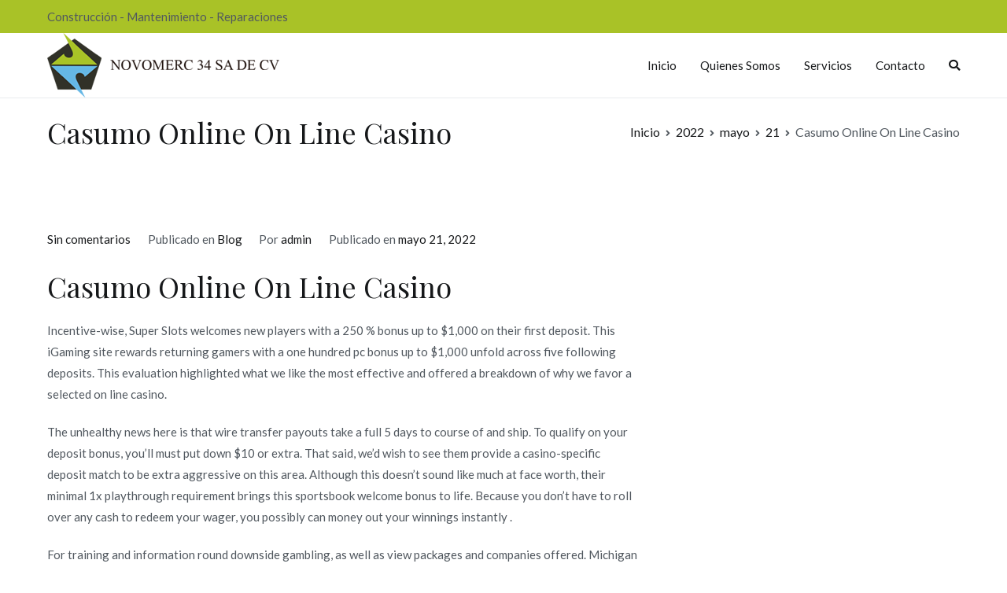

--- FILE ---
content_type: text/html; charset=UTF-8
request_url: http://novomerc34.com/2022/05/21/casumo-online-on-line-casino-16/
body_size: 67540
content:
<!doctype html>
		<html lang="es">
		
	<head>

				<meta charset="UTF-8">
		<meta name="viewport" content="width=device-width, initial-scale=1">
		<link rel="profile" href="http://gmpg.org/xfn/11">
		
		<title>Casumo Online On Line Casino &#8211; Novomerc</title>
<meta name='robots' content='max-image-preview:large' />
	<style>img:is([sizes="auto" i], [sizes^="auto," i]) { contain-intrinsic-size: 3000px 1500px }</style>
	<link rel='dns-prefetch' href='//fonts.googleapis.com' />
<link rel="alternate" type="application/rss+xml" title="Novomerc &raquo; Feed" href="http://novomerc34.com/feed/" />
<link rel="alternate" type="application/rss+xml" title="Novomerc &raquo; Feed de los comentarios" href="http://novomerc34.com/comments/feed/" />
<link rel="alternate" type="application/rss+xml" title="Novomerc &raquo; Comentario Casumo Online On Line Casino del feed" href="http://novomerc34.com/2022/05/21/casumo-online-on-line-casino-16/feed/" />
<script type="text/javascript">
/* <![CDATA[ */
window._wpemojiSettings = {"baseUrl":"https:\/\/s.w.org\/images\/core\/emoji\/16.0.1\/72x72\/","ext":".png","svgUrl":"https:\/\/s.w.org\/images\/core\/emoji\/16.0.1\/svg\/","svgExt":".svg","source":{"concatemoji":"http:\/\/novomerc34.com\/wp-includes\/js\/wp-emoji-release.min.js?ver=6.8.3"}};
/*! This file is auto-generated */
!function(s,n){var o,i,e;function c(e){try{var t={supportTests:e,timestamp:(new Date).valueOf()};sessionStorage.setItem(o,JSON.stringify(t))}catch(e){}}function p(e,t,n){e.clearRect(0,0,e.canvas.width,e.canvas.height),e.fillText(t,0,0);var t=new Uint32Array(e.getImageData(0,0,e.canvas.width,e.canvas.height).data),a=(e.clearRect(0,0,e.canvas.width,e.canvas.height),e.fillText(n,0,0),new Uint32Array(e.getImageData(0,0,e.canvas.width,e.canvas.height).data));return t.every(function(e,t){return e===a[t]})}function u(e,t){e.clearRect(0,0,e.canvas.width,e.canvas.height),e.fillText(t,0,0);for(var n=e.getImageData(16,16,1,1),a=0;a<n.data.length;a++)if(0!==n.data[a])return!1;return!0}function f(e,t,n,a){switch(t){case"flag":return n(e,"\ud83c\udff3\ufe0f\u200d\u26a7\ufe0f","\ud83c\udff3\ufe0f\u200b\u26a7\ufe0f")?!1:!n(e,"\ud83c\udde8\ud83c\uddf6","\ud83c\udde8\u200b\ud83c\uddf6")&&!n(e,"\ud83c\udff4\udb40\udc67\udb40\udc62\udb40\udc65\udb40\udc6e\udb40\udc67\udb40\udc7f","\ud83c\udff4\u200b\udb40\udc67\u200b\udb40\udc62\u200b\udb40\udc65\u200b\udb40\udc6e\u200b\udb40\udc67\u200b\udb40\udc7f");case"emoji":return!a(e,"\ud83e\udedf")}return!1}function g(e,t,n,a){var r="undefined"!=typeof WorkerGlobalScope&&self instanceof WorkerGlobalScope?new OffscreenCanvas(300,150):s.createElement("canvas"),o=r.getContext("2d",{willReadFrequently:!0}),i=(o.textBaseline="top",o.font="600 32px Arial",{});return e.forEach(function(e){i[e]=t(o,e,n,a)}),i}function t(e){var t=s.createElement("script");t.src=e,t.defer=!0,s.head.appendChild(t)}"undefined"!=typeof Promise&&(o="wpEmojiSettingsSupports",i=["flag","emoji"],n.supports={everything:!0,everythingExceptFlag:!0},e=new Promise(function(e){s.addEventListener("DOMContentLoaded",e,{once:!0})}),new Promise(function(t){var n=function(){try{var e=JSON.parse(sessionStorage.getItem(o));if("object"==typeof e&&"number"==typeof e.timestamp&&(new Date).valueOf()<e.timestamp+604800&&"object"==typeof e.supportTests)return e.supportTests}catch(e){}return null}();if(!n){if("undefined"!=typeof Worker&&"undefined"!=typeof OffscreenCanvas&&"undefined"!=typeof URL&&URL.createObjectURL&&"undefined"!=typeof Blob)try{var e="postMessage("+g.toString()+"("+[JSON.stringify(i),f.toString(),p.toString(),u.toString()].join(",")+"));",a=new Blob([e],{type:"text/javascript"}),r=new Worker(URL.createObjectURL(a),{name:"wpTestEmojiSupports"});return void(r.onmessage=function(e){c(n=e.data),r.terminate(),t(n)})}catch(e){}c(n=g(i,f,p,u))}t(n)}).then(function(e){for(var t in e)n.supports[t]=e[t],n.supports.everything=n.supports.everything&&n.supports[t],"flag"!==t&&(n.supports.everythingExceptFlag=n.supports.everythingExceptFlag&&n.supports[t]);n.supports.everythingExceptFlag=n.supports.everythingExceptFlag&&!n.supports.flag,n.DOMReady=!1,n.readyCallback=function(){n.DOMReady=!0}}).then(function(){return e}).then(function(){var e;n.supports.everything||(n.readyCallback(),(e=n.source||{}).concatemoji?t(e.concatemoji):e.wpemoji&&e.twemoji&&(t(e.twemoji),t(e.wpemoji)))}))}((window,document),window._wpemojiSettings);
/* ]]> */
</script>
<style id='wp-emoji-styles-inline-css' type='text/css'>

	img.wp-smiley, img.emoji {
		display: inline !important;
		border: none !important;
		box-shadow: none !important;
		height: 1em !important;
		width: 1em !important;
		margin: 0 0.07em !important;
		vertical-align: -0.1em !important;
		background: none !important;
		padding: 0 !important;
	}
</style>
<link rel='stylesheet' id='wp-block-library-css' href='http://novomerc34.com/wp-includes/css/dist/block-library/style.min.css?ver=6.8.3' type='text/css' media='all' />
<style id='classic-theme-styles-inline-css' type='text/css'>
/*! This file is auto-generated */
.wp-block-button__link{color:#fff;background-color:#32373c;border-radius:9999px;box-shadow:none;text-decoration:none;padding:calc(.667em + 2px) calc(1.333em + 2px);font-size:1.125em}.wp-block-file__button{background:#32373c;color:#fff;text-decoration:none}
</style>
<style id='global-styles-inline-css' type='text/css'>
:root{--wp--preset--aspect-ratio--square: 1;--wp--preset--aspect-ratio--4-3: 4/3;--wp--preset--aspect-ratio--3-4: 3/4;--wp--preset--aspect-ratio--3-2: 3/2;--wp--preset--aspect-ratio--2-3: 2/3;--wp--preset--aspect-ratio--16-9: 16/9;--wp--preset--aspect-ratio--9-16: 9/16;--wp--preset--color--black: #000000;--wp--preset--color--cyan-bluish-gray: #abb8c3;--wp--preset--color--white: #ffffff;--wp--preset--color--pale-pink: #f78da7;--wp--preset--color--vivid-red: #cf2e2e;--wp--preset--color--luminous-vivid-orange: #ff6900;--wp--preset--color--luminous-vivid-amber: #fcb900;--wp--preset--color--light-green-cyan: #7bdcb5;--wp--preset--color--vivid-green-cyan: #00d084;--wp--preset--color--pale-cyan-blue: #8ed1fc;--wp--preset--color--vivid-cyan-blue: #0693e3;--wp--preset--color--vivid-purple: #9b51e0;--wp--preset--gradient--vivid-cyan-blue-to-vivid-purple: linear-gradient(135deg,rgba(6,147,227,1) 0%,rgb(155,81,224) 100%);--wp--preset--gradient--light-green-cyan-to-vivid-green-cyan: linear-gradient(135deg,rgb(122,220,180) 0%,rgb(0,208,130) 100%);--wp--preset--gradient--luminous-vivid-amber-to-luminous-vivid-orange: linear-gradient(135deg,rgba(252,185,0,1) 0%,rgba(255,105,0,1) 100%);--wp--preset--gradient--luminous-vivid-orange-to-vivid-red: linear-gradient(135deg,rgba(255,105,0,1) 0%,rgb(207,46,46) 100%);--wp--preset--gradient--very-light-gray-to-cyan-bluish-gray: linear-gradient(135deg,rgb(238,238,238) 0%,rgb(169,184,195) 100%);--wp--preset--gradient--cool-to-warm-spectrum: linear-gradient(135deg,rgb(74,234,220) 0%,rgb(151,120,209) 20%,rgb(207,42,186) 40%,rgb(238,44,130) 60%,rgb(251,105,98) 80%,rgb(254,248,76) 100%);--wp--preset--gradient--blush-light-purple: linear-gradient(135deg,rgb(255,206,236) 0%,rgb(152,150,240) 100%);--wp--preset--gradient--blush-bordeaux: linear-gradient(135deg,rgb(254,205,165) 0%,rgb(254,45,45) 50%,rgb(107,0,62) 100%);--wp--preset--gradient--luminous-dusk: linear-gradient(135deg,rgb(255,203,112) 0%,rgb(199,81,192) 50%,rgb(65,88,208) 100%);--wp--preset--gradient--pale-ocean: linear-gradient(135deg,rgb(255,245,203) 0%,rgb(182,227,212) 50%,rgb(51,167,181) 100%);--wp--preset--gradient--electric-grass: linear-gradient(135deg,rgb(202,248,128) 0%,rgb(113,206,126) 100%);--wp--preset--gradient--midnight: linear-gradient(135deg,rgb(2,3,129) 0%,rgb(40,116,252) 100%);--wp--preset--font-size--small: 13px;--wp--preset--font-size--medium: 20px;--wp--preset--font-size--large: 36px;--wp--preset--font-size--x-large: 42px;--wp--preset--spacing--20: 0.44rem;--wp--preset--spacing--30: 0.67rem;--wp--preset--spacing--40: 1rem;--wp--preset--spacing--50: 1.5rem;--wp--preset--spacing--60: 2.25rem;--wp--preset--spacing--70: 3.38rem;--wp--preset--spacing--80: 5.06rem;--wp--preset--shadow--natural: 6px 6px 9px rgba(0, 0, 0, 0.2);--wp--preset--shadow--deep: 12px 12px 50px rgba(0, 0, 0, 0.4);--wp--preset--shadow--sharp: 6px 6px 0px rgba(0, 0, 0, 0.2);--wp--preset--shadow--outlined: 6px 6px 0px -3px rgba(255, 255, 255, 1), 6px 6px rgba(0, 0, 0, 1);--wp--preset--shadow--crisp: 6px 6px 0px rgba(0, 0, 0, 1);}:where(.is-layout-flex){gap: 0.5em;}:where(.is-layout-grid){gap: 0.5em;}body .is-layout-flex{display: flex;}.is-layout-flex{flex-wrap: wrap;align-items: center;}.is-layout-flex > :is(*, div){margin: 0;}body .is-layout-grid{display: grid;}.is-layout-grid > :is(*, div){margin: 0;}:where(.wp-block-columns.is-layout-flex){gap: 2em;}:where(.wp-block-columns.is-layout-grid){gap: 2em;}:where(.wp-block-post-template.is-layout-flex){gap: 1.25em;}:where(.wp-block-post-template.is-layout-grid){gap: 1.25em;}.has-black-color{color: var(--wp--preset--color--black) !important;}.has-cyan-bluish-gray-color{color: var(--wp--preset--color--cyan-bluish-gray) !important;}.has-white-color{color: var(--wp--preset--color--white) !important;}.has-pale-pink-color{color: var(--wp--preset--color--pale-pink) !important;}.has-vivid-red-color{color: var(--wp--preset--color--vivid-red) !important;}.has-luminous-vivid-orange-color{color: var(--wp--preset--color--luminous-vivid-orange) !important;}.has-luminous-vivid-amber-color{color: var(--wp--preset--color--luminous-vivid-amber) !important;}.has-light-green-cyan-color{color: var(--wp--preset--color--light-green-cyan) !important;}.has-vivid-green-cyan-color{color: var(--wp--preset--color--vivid-green-cyan) !important;}.has-pale-cyan-blue-color{color: var(--wp--preset--color--pale-cyan-blue) !important;}.has-vivid-cyan-blue-color{color: var(--wp--preset--color--vivid-cyan-blue) !important;}.has-vivid-purple-color{color: var(--wp--preset--color--vivid-purple) !important;}.has-black-background-color{background-color: var(--wp--preset--color--black) !important;}.has-cyan-bluish-gray-background-color{background-color: var(--wp--preset--color--cyan-bluish-gray) !important;}.has-white-background-color{background-color: var(--wp--preset--color--white) !important;}.has-pale-pink-background-color{background-color: var(--wp--preset--color--pale-pink) !important;}.has-vivid-red-background-color{background-color: var(--wp--preset--color--vivid-red) !important;}.has-luminous-vivid-orange-background-color{background-color: var(--wp--preset--color--luminous-vivid-orange) !important;}.has-luminous-vivid-amber-background-color{background-color: var(--wp--preset--color--luminous-vivid-amber) !important;}.has-light-green-cyan-background-color{background-color: var(--wp--preset--color--light-green-cyan) !important;}.has-vivid-green-cyan-background-color{background-color: var(--wp--preset--color--vivid-green-cyan) !important;}.has-pale-cyan-blue-background-color{background-color: var(--wp--preset--color--pale-cyan-blue) !important;}.has-vivid-cyan-blue-background-color{background-color: var(--wp--preset--color--vivid-cyan-blue) !important;}.has-vivid-purple-background-color{background-color: var(--wp--preset--color--vivid-purple) !important;}.has-black-border-color{border-color: var(--wp--preset--color--black) !important;}.has-cyan-bluish-gray-border-color{border-color: var(--wp--preset--color--cyan-bluish-gray) !important;}.has-white-border-color{border-color: var(--wp--preset--color--white) !important;}.has-pale-pink-border-color{border-color: var(--wp--preset--color--pale-pink) !important;}.has-vivid-red-border-color{border-color: var(--wp--preset--color--vivid-red) !important;}.has-luminous-vivid-orange-border-color{border-color: var(--wp--preset--color--luminous-vivid-orange) !important;}.has-luminous-vivid-amber-border-color{border-color: var(--wp--preset--color--luminous-vivid-amber) !important;}.has-light-green-cyan-border-color{border-color: var(--wp--preset--color--light-green-cyan) !important;}.has-vivid-green-cyan-border-color{border-color: var(--wp--preset--color--vivid-green-cyan) !important;}.has-pale-cyan-blue-border-color{border-color: var(--wp--preset--color--pale-cyan-blue) !important;}.has-vivid-cyan-blue-border-color{border-color: var(--wp--preset--color--vivid-cyan-blue) !important;}.has-vivid-purple-border-color{border-color: var(--wp--preset--color--vivid-purple) !important;}.has-vivid-cyan-blue-to-vivid-purple-gradient-background{background: var(--wp--preset--gradient--vivid-cyan-blue-to-vivid-purple) !important;}.has-light-green-cyan-to-vivid-green-cyan-gradient-background{background: var(--wp--preset--gradient--light-green-cyan-to-vivid-green-cyan) !important;}.has-luminous-vivid-amber-to-luminous-vivid-orange-gradient-background{background: var(--wp--preset--gradient--luminous-vivid-amber-to-luminous-vivid-orange) !important;}.has-luminous-vivid-orange-to-vivid-red-gradient-background{background: var(--wp--preset--gradient--luminous-vivid-orange-to-vivid-red) !important;}.has-very-light-gray-to-cyan-bluish-gray-gradient-background{background: var(--wp--preset--gradient--very-light-gray-to-cyan-bluish-gray) !important;}.has-cool-to-warm-spectrum-gradient-background{background: var(--wp--preset--gradient--cool-to-warm-spectrum) !important;}.has-blush-light-purple-gradient-background{background: var(--wp--preset--gradient--blush-light-purple) !important;}.has-blush-bordeaux-gradient-background{background: var(--wp--preset--gradient--blush-bordeaux) !important;}.has-luminous-dusk-gradient-background{background: var(--wp--preset--gradient--luminous-dusk) !important;}.has-pale-ocean-gradient-background{background: var(--wp--preset--gradient--pale-ocean) !important;}.has-electric-grass-gradient-background{background: var(--wp--preset--gradient--electric-grass) !important;}.has-midnight-gradient-background{background: var(--wp--preset--gradient--midnight) !important;}.has-small-font-size{font-size: var(--wp--preset--font-size--small) !important;}.has-medium-font-size{font-size: var(--wp--preset--font-size--medium) !important;}.has-large-font-size{font-size: var(--wp--preset--font-size--large) !important;}.has-x-large-font-size{font-size: var(--wp--preset--font-size--x-large) !important;}
:where(.wp-block-post-template.is-layout-flex){gap: 1.25em;}:where(.wp-block-post-template.is-layout-grid){gap: 1.25em;}
:where(.wp-block-columns.is-layout-flex){gap: 2em;}:where(.wp-block-columns.is-layout-grid){gap: 2em;}
:root :where(.wp-block-pullquote){font-size: 1.5em;line-height: 1.6;}
</style>
<link rel='stylesheet' id='contact-form-7-css' href='http://novomerc34.com/wp-content/plugins/contact-form-7/includes/css/styles.css?ver=5.2.2' type='text/css' media='all' />
<link rel='stylesheet' id='font-awesome-css' href='http://novomerc34.com/wp-content/plugins/elementor/assets/lib/font-awesome/css/font-awesome.min.css?ver=4.7.0' type='text/css' media='all' />
<link rel='stylesheet' id='zakra-style-css' href='http://novomerc34.com/wp-content/themes/zakra/style.css?ver=6.8.3' type='text/css' media='all' />
<style id='zakra-style-inline-css' type='text/css'>
.tg-site-header .tg-site-header-top{background-color: #a9c227;background-image: ;background-repeat: repeat;background-position: center center;background-size: contain;background-attachment: scroll;}
a:hover, a:focus,  .tg-primary-menu > div ul li:hover > a,  .tg-primary-menu > div ul li.current_page_item > a, .tg-primary-menu > div ul li.current-menu-item > a,  .tg-mobile-navigation > div ul li.current_page_item > a, .tg-mobile-navigation > div ul li.current-menu-item > a,  .entry-content a,  .tg-meta-style-two .entry-meta span, .tg-meta-style-two .entry-meta a{color: #65b7e5;}.tg-primary-menu.tg-primary-menu--style-underline > div > ul > li.current_page_item > a::before, .tg-primary-menu.tg-primary-menu--style-underline > div > ul > li.current-menu-item > a::before, .tg-primary-menu.tg-primary-menu--style-left-border > div > ul > li.current_page_item > a::before, .tg-primary-menu.tg-primary-menu--style-left-border > div > ul > li.current-menu-item > a::before, .tg-primary-menu.tg-primary-menu--style-right-border > div > ul > li.current_page_item > a::before, .tg-primary-menu.tg-primary-menu--style-right-border > div > ul > li.current-menu-item > a::before, .tg-scroll-to-top:hover, button, input[type="button"], input[type="reset"], input[type="submit"], .tg-primary-menu > div ul li.tg-header-button-wrap a{background-color: #65b7e5;}
button, input[type="button"], input[type="reset"], input[type="submit"]{background-color: #65b7e5;}
.entry-content a{color: #65b7e5;}
body{font-family: Lato;font-size: 15px;line-height: 1.8;font-weight: 400;font-style: normal;}.tg-page-header .tg-page-header__title, .tg-page-content__title{font-family: Playfair Display;line-height: 1.3;font-weight: 400;font-style: normal;}h1{font-family: Playfair Display;font-size: 2.5rem;line-height: 1.3;font-weight: 400;font-style: normal;}h2{font-family: Playfair Display;font-size: 2.25rem;line-height: 1.3;font-weight: 400;font-style: normal;}h3{font-family: Playfair Display;font-size: 2.25rem;line-height: 1.3;font-weight: 400;font-style: normal;}h4{font-family: Playfair Display;font-size: 1.75rem;line-height: 1.3;font-weight: 400;font-style: normal;}
</style>
<link rel='stylesheet' id='zakra-googlefonts-css' href='//fonts.googleapis.com/css?family=Lato%3A400%7CPlayfair+Display%3A400%7CPlayfair+Display%3A400%7CPlayfair+Display%3A400%7CPlayfair+Display%3A400%7CPlayfair+Display%3A400&#038;ver=6.8.3' type='text/css' media='all' />
<script type="text/javascript" src="http://novomerc34.com/wp-includes/js/jquery/jquery.min.js?ver=3.7.1" id="jquery-core-js"></script>
<script type="text/javascript" src="http://novomerc34.com/wp-includes/js/jquery/jquery-migrate.min.js?ver=3.4.1" id="jquery-migrate-js"></script>
<link rel="https://api.w.org/" href="http://novomerc34.com/wp-json/" /><link rel="alternate" title="JSON" type="application/json" href="http://novomerc34.com/wp-json/wp/v2/posts/11723" /><link rel="EditURI" type="application/rsd+xml" title="RSD" href="http://novomerc34.com/xmlrpc.php?rsd" />
<meta name="generator" content="WordPress 6.8.3" />
<link rel="canonical" href="http://novomerc34.com/2022/05/21/casumo-online-on-line-casino-16/" />
<link rel='shortlink' href='http://novomerc34.com/?p=11723' />
<link rel="alternate" title="oEmbed (JSON)" type="application/json+oembed" href="http://novomerc34.com/wp-json/oembed/1.0/embed?url=http%3A%2F%2Fnovomerc34.com%2F2022%2F05%2F21%2Fcasumo-online-on-line-casino-16%2F" />
<link rel="alternate" title="oEmbed (XML)" type="text/xml+oembed" href="http://novomerc34.com/wp-json/oembed/1.0/embed?url=http%3A%2F%2Fnovomerc34.com%2F2022%2F05%2F21%2Fcasumo-online-on-line-casino-16%2F&#038;format=xml" />
<link rel="pingback" href="http://novomerc34.com/xmlrpc.php"><style type="text/css">.recentcomments a{display:inline !important;padding:0 !important;margin:0 !important;}</style>		<style type="text/css">
						.site-title,
			.site-description {
				position: absolute;
				clip: rect(1px, 1px, 1px, 1px);
			}

					</style>
		<link rel="icon" href="http://novomerc34.com/wp-content/uploads/2019/10/cropped-site-icon-32x32.png" sizes="32x32" />
<link rel="icon" href="http://novomerc34.com/wp-content/uploads/2019/10/cropped-site-icon-192x192.png" sizes="192x192" />
<link rel="apple-touch-icon" href="http://novomerc34.com/wp-content/uploads/2019/10/cropped-site-icon-180x180.png" />
<meta name="msapplication-TileImage" content="http://novomerc34.com/wp-content/uploads/2019/10/cropped-site-icon-270x270.png" />
		<style type="text/css" id="wp-custom-css">
			.tg-site-header-bottom {
    padding-top: 0;
    padding-bottom: 0;
}		</style>
		
	</head>

<body class="wp-singular post-template-default single single-post postid-11723 single-format-standard wp-custom-logo wp-theme-zakra tg-site-layout--right tg-container--wide has-page-header has-breadcrumbs elementor-default">


<div id="page" class="site tg-site">
				<a class="skip-link screen-reader-text" href="#content">Ir al contenido</a>
		

	<header id="masthead" class="site-header tg-site-header tg-site-header--left">

		
		<div class="tg-site-header-top">
			<div class="tg-header-container tg-container tg-container--flex tg-container--flex-center">
				<div class="tg-header-top-left-content">

					<p>Construcción - Mantenimiento - Reparaciones</p>
				</div>
				<!-- /.tg-header-top-left-content -->
				<div class="tg-header-top-right-content">

					
				</div>
				<!-- /.tg-header-top-right-content -->
			</div>
			<!-- /.tg-container -->
		</div>
		<!-- /.tg-site-header-top -->

		

	<div class="tg-site-header-bottom">
	<div class="tg-header-container tg-container tg-container--flex tg-container--flex-center tg-container--flex-space-between">

		
		<div class="site-branding">
			<a href="http://novomerc34.com/" class="custom-logo-link" rel="home"><img width="295" height="82" src="http://novomerc34.com/wp-content/uploads/2019/10/log.png" class="custom-logo" alt="Novomerc" decoding="async" /></a>			<div class="site-info-wrap">
									<p class="site-title">
						<a href="http://novomerc34.com/" rel="home">Novomerc</a>
					</p>
								</div>

		</div><!-- .site-branding -->
				<nav id="site-navigation" class="main-navigation tg-primary-menu tg-primary-menu--style-none">
				<div class="menu"><ul id="primary-menu" class="menu-primary"><li id="menu-item-35" class="menu-item menu-item-type-post_type menu-item-object-page menu-item-home menu-item-35"><a href="http://novomerc34.com/">Inicio</a></li>
<li id="menu-item-44" class="menu-item menu-item-type-post_type menu-item-object-page menu-item-44"><a href="http://novomerc34.com/quienes-somos/">Quienes Somos</a></li>
<li id="menu-item-43" class="menu-item menu-item-type-post_type menu-item-object-page menu-item-43"><a href="http://novomerc34.com/servicios/">Servicios</a></li>
<li id="menu-item-36" class="menu-item menu-item-type-post_type menu-item-object-page menu-item-36"><a href="http://novomerc34.com/contacto/">Contacto</a></li>
<li class="menu-item tg-menu-item tg-menu-item-search"><a><i class="tg-icon tg-icon-search"></i></a><form role="search" method="get" class="search-form" action="http://novomerc34.com/">
				<label>
					<span class="screen-reader-text">Buscar:</span>
					<input type="search" class="search-field" placeholder="Buscar &hellip;" value="" name="s" />
				</label>
				<input type="submit" class="search-submit" value="Buscar" />
			</form></li><!-- /.tg-header-search --></ul></div>		</nav><!-- #site-navigation -->
				<nav id="header-action" class="tg-header-action">
			<ul class="tg-header-action-list">

				<li class="tg-header-action__item tg-mobile-toggle" >
										<i class="tg-icon tg-icon-bars"></i>
				</li>
				<!-- /.tg-mobile-toggle -->
			</ul>
			<!-- /.zakra-header-action-list -->
		</nav><!-- #header-action -->
				
	</div>
	<!-- /.tg-container -->
	</div>
	<!-- /.tg-site-header-bottom -->
		
	</header><!-- #masthead -->
		
	<main id="main" class="site-main">
		
		<header class="tg-page-header tg-page-header--left">
			<div class="tg-container tg-container--flex tg-container--flex-center tg-container--flex-space-between">
				<h1 class="tg-page-header__title">Casumo Online On Line Casino</h1>
				<nav role="navigation" aria-label="Migas de pan" class="breadcrumb-trail breadcrumbs" itemprop="breadcrumb"><ul class="trail-items" itemscope itemtype="http://schema.org/BreadcrumbList"><meta name="numberOfItems" content="5" /><meta name="itemListOrder" content="Ascending" /><li itemprop="itemListElement" itemscope itemtype="http://schema.org/ListItem" class="trail-item"><a href="http://novomerc34.com/" rel="home" itemprop="item"><span itemprop="name">Inicio</span></a><meta itemprop="position" content="1" /></li><li itemprop="itemListElement" itemscope itemtype="http://schema.org/ListItem" class="trail-item"><a href="http://novomerc34.com/2022/" itemprop="item"><span itemprop="name">2022</span></a><meta itemprop="position" content="2" /></li><li itemprop="itemListElement" itemscope itemtype="http://schema.org/ListItem" class="trail-item"><a href="http://novomerc34.com/2022/05/" itemprop="item"><span itemprop="name">mayo</span></a><meta itemprop="position" content="3" /></li><li itemprop="itemListElement" itemscope itemtype="http://schema.org/ListItem" class="trail-item"><a href="http://novomerc34.com/2022/05/21/" itemprop="item"><span itemprop="name">21</span></a><meta itemprop="position" content="4" /></li><li class="trail-item trail-end"><span>Casumo Online On Line Casino</span></li></ul></nav>			</div>
		</header>
		<!-- /.page-header -->
				<div id="content" class="site-content">
			<div class="tg-container tg-container--flex tg-container--flex-space-between">
		
	<div id="primary" class="content-area">
		
		
<article id="post-11723" class="tg-meta-style-one post-11723 post type-post status-publish format-standard hentry category-blog zakra-single-article zakra-article-post">
	
				<header class="entry-header">
				
			</header><!-- .entry-header -->

					<div class="entry-meta">
				<span class="comments-link"><a href="http://novomerc34.com/2022/05/21/casumo-online-on-line-casino-16/#respond">Sin comentarios<span class="screen-reader-text"> en Casumo Online On Line Casino</span></a></span><span class="cat-links">Publicado en <a href="http://novomerc34.com/category/blog/" rel="category tag">Blog</a></span><span class="byline"> Por <span class="author vcard"><a class="url fn n" href="http://novomerc34.com/author/admin/">admin</a></span></span><span class="posted-on">Publicado en <a href="http://novomerc34.com/2022/05/21/casumo-online-on-line-casino-16/" rel="bookmark"><time class="entry-date published" datetime="2022-05-21T20:43:02+00:00">mayo 21, 2022</time><time class="updated" datetime="2022-05-27T06:07:52+00:00">mayo 27, 2022</time></a></span>			</div><!-- .entry-meta -->

					<div class="entry-content">
				<h1>Casumo Online On Line Casino</h1>
<p>Incentive-wise, Super Slots welcomes new players with a 250 % bonus up to $1,000 on their first deposit. This iGaming site rewards returning gamers with a one hundred pc bonus up to $1,000 unfold across five following deposits. This evaluation highlighted what we like the most effective and offered a breakdown of why we favor a selected on line casino.</p>
<p>The unhealthy news here is that wire transfer payouts take a full 5 days to course of and ship. To qualify on your deposit bonus, you’ll must put down $10 or extra. That said, we’d wish to see them provide a casino-specific deposit match to be extra aggressive on this area. Although this doesn’t sound like much at face worth, their minimal 1x playthrough requirement brings this sportsbook welcome bonus to life. Because you don’t have to roll over any cash to redeem your wager, you possibly can money out your winnings instantly .</p>
<p>For training and information round downside gambling, as well as view packages and companies offered. Michigan strives to ensure that playing is a source of entertainment for its users. Play in opposition to the machine by choosing five playing cards, on the lookout for a big return.</p>
<p>Most casinos additionally provide free spins and no deposit bonuses the extra you play with them. This relies upon what the particular participant is on the lookout for, if there are specific casino video games they’re in search of, or forms of bonuses. However, a good place to start is our record of prime online casinos we advocate. We’re confident that gamers will discover top-of-the-line online casinos within the USA with Casino US. So check out our beneficial casinos till you discover one you’re pleased with. We gave a higher rating to online casinos that offer the widest range of banking options for gamers to utilize.</p>
<p>I just lately just received a card &#038; I need to begin betting on sports activities just for myself. I currently wager under my mother and father name and card info, however I want to start doing it under my info. Sign up NOW for the weekly Online Casino City Times newsletter and get plugged in.</p>
<p>What Slots.LV lacks in live choices it makes up for with its generous welcome bonus. New clients can take pleasure in a $5,000 welcome bonus unfold out over the first 9 deposits – or as a lot as $7,500 if depositing with crypto. GLI present testing, certification and skilled companies to the global gaming business. ITech Labs is a testing and certification lab for Online Gaming techniques, focusing on compliance, software program quality, reporting and delivery. Having testing completed by iTech Labs ensures that video games and gaming techniques comply with all relevant standards, and that they are honest, reliable and resilient.</p>
<p>One of the safest payment methods on the market, PayPal has built a robust status. While most gamers haven&#8217;t any points controlling their online playing in America, there are sadly some gamers who turn out to be addicted. If you, or a loved one, undergo from a playing habit, we highly suggest you have a look at the hyperlinks below. These organizations will have the power to assist American gamers who suffer from a gambling downside. Also, we suggest you look within your state, as many American states run their very own gambling assist groups as well.</p>
<p>The quite a few safe deposit methods at top-rated online casinos make it simple to play with actual money. Gamblers can use popular choices like credit cards, checks, reward playing cards, and cryptocurrencies to fund their accounts. Cashback or Insurance bonuses are provided as a share of all losses in the player’s previous gaming activity. Typically, only deposits that weren&#8217;t matched with bonuses rely in direction of this bonus. You can additionally find web sites that provide on line casino cashback funds primarily based on your losses encountered while enjoying with a number of online casinos.</p>
<p>Players who enroll with BetMGM Casino won’t discover themselves tired of their options. On their official web site, you’ll find 22 sports activities betting markets to enjoy. Unfortunately, they don’t host any greyhound betting strains but.</p>
<p>It pays to learn all about video poker strategy and to learn how to apply it to different poker variations. Grande Vegas has a nice selection of each blackjack and poker so you can easily move from recreation to sport or keep put if that’s your desire. Bonus looking is a kind of benefit gambling where turning a revenue from casino, sportsbook and poker room bonus conditions is mathematically potential.</p>
<p>This makes Online Casino Real Money No Deposit bonuses one of the most sought after promotional casino presents round. If you’re a excessive curler, El Royale casino will offer you nice bonuses. New players could reap the benefits of a 240 p.c welcome bonus + forty Free Spins on their initial deposit. Free spins and new recreation bonuses are additionally available on the casino, fostering gameplay on newly-released titles. That’s why we’re taking you thru the complete process step-by-step .</p>
<p>Persons who have been trespassed or banned by the Seminole Tribe of Florida or those who have opted into the self-exclusion program usually are not eligible. If you or somebody you realize has a gambling downside, please name 1.888.ADMIT.IT. Your Seminole Wild Card is now your virtual Wallet, a handy various to using cash at a slot machine.</p>
<p>The questions are a number of alternative, so that you don’t must enter any additional information. From the MoheganSunCasino.com website or within the iOS or Android App, click Join Now. You’ll then be requested to supply your e mail tackle, pick a username, and choose a password. Must be a minimum of 21 years old to play Slots, Table Games or to receive Seminole Wild Card advantages.</p>
<p>Specifically, the stay supplier blackjack is extremely partaking and intently simulates a real-life casino experience. Legitimate sites haveno reason to deceive actual money gamers sincethe home edge offers a hefty revenue for the operators. Make certain to gamble at our really helpful sites for gameplay you&#8217;ll find a way to belief. No, you cannot usually play no deposit games and win real cash.</p>
<p>We might obtain fee from the sites talked about in this guide. Details relating to bonuses, games, and fees might change relying on the on line casino. These casinos were tested using a rigorous benchmark, including banking, welcome offers, sport range, and smartphone compatibility. In addition, a 280 % slots bonus is on the market to all new players on their preliminary deposit. This on-line casino accepts cryptocurrencies, bank transfers, and credit/debit cards for deposits. That said, payouts Bitcoin withdrawals take less than 24 hours to course of, quicker than other common alternatives.</p>
<p>If you do not see “Bet” and “Lines” buttons on a slot game, you presumably can entry them through a specific games’ Settings by clicking on the suitable icon. Your favourite casino games out there online and in your cell device – anytime, anyplace. We present a number of on-line casino-style games primarily based on Roulette, Blackjack, Video Poker, Table Games and Big Jackpot slots. Remember, the probabilities of you finding every little thing you want in a single place aren’t assured, and whereas some casinos may be better for poker or table games, others could additionally be better for slots. Five reel slots additionally supply rather more alternatives for bonuses, and lots of the greatest online on line casino bonuses can be discovered on five-reel slots.</p>
<p>In some situations, you will be able to make a cost, however do you have got to win, you might have to consider how you&#8217;ll get your hands on that money. Latest news reviews from around the web that pertain to online playing and casinos. Situated in the vase Prescott Center, Bucky’s Casino is operated by the Yavapai Prescott Indian Tribe.</p>
<p>They also present reside vendor games and a great selection of tournaments. Once you’ve successfully made your first deposit, you possibly can spin by way of BetMGM’s 740+ on-line slots and wager across 22 sports activities betting categories without a hitch. When you make your first deposit with any PA online casino sites we’ve reviewed, you’ll qualify for a generous deposit bonus that pads your on line casino pockets. The Expanded Gaming Act made online gambling authorized within the state of Pennsylvania. Although they were a bit late to the party, every day fantasy sports activities and different retail casinos that possessed a full on-line sportsbook went live in 2019. Caesars allows gamers to make the most of eleven safe deposit and withdrawal strategies.</p>
<p>The solely necessities are to have an account and make an preliminary deposit of at least $10. The street to legalize playing in New York has taken many twists and turns. There have been legislative actions to approve sure kinds of playing, similar to sports activities betting, that have been met with resistance from the governor’s office.</p>
<p>Any playing license is legit so lengthy as it&#8217;s from an actual playing licensing jurisdiction. You can lookup a full list of these jurisdictions around the world on-line. Cotai StripBiggest casinos in the world + newest casinos in Macau; Cotai Strip threatens mainland Macau for prime gambling vacation spot. MacauHigh rollers, luxury casinos and motels plus a wealthy heritage make Macau one of the world&#8217;s premiere gaming destinations.</p>
<p>Sure, some great sites have been in the industry for nearly 20 years. However, if you&#8217;d like a recent experience, take a look at the most recent online on line casino with actual money video games that we advocate below. Choose your preferences in the device beneath andautomatically match the perfect real money on-line casinosfor you. Online gamblers have a number of choices in phrases of playing on line casino video games for actual cash.</p>
<p>The remaining stability and winnings are then cashed out, with casinos ranking having fast cashouts and offering a fast switch of funds to players. You can presently play slots or table games free of charge at online casinos based mostly in other states. However, the Arizona on-line on line casino record remains to be decidedly light. Casino gaming has been legal for the rationale that Nineteen Eighties and the primary tribal casinos appeared a quantity of years later. However, lawmakers have seen fit to solely legalize Arizona sports activities betting sites.</p>
<p>This has made playing of on-line cards video games like rummy, poker, etc. legally risky. Online casinos, also called digital casinos or Internet casinos, are online versions of traditional («brick and mortar») casinos. Online casinos enable gamblers to play and wager on on line casino games through the Internet.</p>
<p>That consists of multiple blackjack choices, baccarat, roulette, on line casino maintain ‘em and 3-card stud. Live dealer blackjack, roulette and baccarat are additionally out there, as are multiple video poker options. All casinos are tribal, which means they&#8217;re owned and operated by a longtime Arizona Native American tribe.</p>
<p>This is identified as Table Wars, and it provides you the possibility to win a slice of the $10,000 prize pool. Indeed, it’s usually seen as the go-to web site for crypto gambling, and we now have no qualms at all the place its status is concerned. It’s at all times treated its prospects tremendous nicely and withdrawals are processed immediately. Once you become a daily, you’ll see that Ignition has a VIP program – however you’ll additionally see that it isn’t the finest possible around. We suppose this could be as a result of Ignition doesn’t need to entice pros who reap the benefits of climbing the VIP ladder so as to entry more perks.</p>
<p>As if their bonus cap wasn’t high sufficient, this sports-specific promotion comes hooked up to a 1x playthrough. So long as you wager your unique deposit amount once, you’re free to cash out in your winnings instantly. Additionally, all of their 854 slots and 50+ table video games work flawlessly via their app, even on older smartphones. BetRivers allows players to make their wagers and withdraw their winnings through 7 secure payment methods.</p>
<p>It is considered one of the largest deposit matches within the on-line casino and sportsbook industry. It seemed a foregone conclusion that after sports activities betting was accredited, on-line sportsbooks would follow instantly. Most thought New York could be motivated by the experience of neighboring New Jersey with on-line sportsbooks, plus the ultimate factor, revenue. If you wish to withdraw money out of your on-line casino account, you won&#8217;t obtain your earnings instantly, so anticipate a waiting interval. This is to ensure a safe and legal course of between you and the operator.</p>
<p>This Online Casino web site is hosted in Nevada and is a free-to-play website with no real money online gaming supported. With the chance to win prizes in exciting on-line casino-style video games, more and more prospects are choosing Chumba Casino every day. Most in style on-line casinos have playthrough necessities starting from 25x-50x. To avoid this, search for on-line gambling websites that settle for payments like Stellar, Ripple, Litecoin, and Doge, as these all have transaction charges of under $1.</p>
<p>There are some players who prefer desk games above all others. Grande Vegas desk video games are nice at recreating the ambiance at a stay casino as you play at residence you&#8217;re totally immersed within the video games. A progressive sport is a sport that&#8217;s networked with all the casinos utilizing the same software program supplier.</p>
<p>This is a vital statistic that lets players know the way much money on-line casinos pay out. This depends on whether you play free games, or are gambling online for money utilizing the Internet. The US casinos on-line have an age limit restriction of 18 whenever you gamble on-line for cash. Some USA casinos may even ask for a type of identification to verify your age. Players over 18 can play at any of the top American online casinos, enjoying video games like Blackjack. The finest method for gamblers to verify the net casino USA sites are properly licensed is to choose considered one of our recommended gambling sites.</p>
<p>We&#8217;ll know who has skilled customer support agents, and which real cash online on line casino AZ websites are respecting their players. In addition to the signup bonus, online on line casino platforms typically provide numerous promotions to players. For instance, some casinos will provide you with free credits for enjoying certain video games, or even have a synergized promo between a on line casino platform and sportsbook.</p>
<p>Here you will find the top 10 on-line casinos for actual cash video games. You could be enjoying on-line slots, on-line blackjack and roulette at your stage of stakes in minutes with our straightforward to use casino finder tool. Thousands of players trust these real cash on-line casino websites to supply a safe, pleasant gaming expertise on-line. There are also progressive jackpot online and cellular on line casino slots, the place one fortunate spin can land a jackpot win of millions. You could be certain all the shortlisted casinos right here all supply a full and diverse video games lobby.</p>
<p>While you can flick thru the list of our really helpful online Casinos to find the best cell Casinos, you can also take a glance at two attention-grabbing articles. This does not occur as a end result of the gambling trade loves bureaucracy (no one does!) but because you have to be protected from rogue online Casinos. Every game you discover at any of 2022 best online Casinos allow you to adjust your wager to be positive to play solely what you&#8217;ll be able to afford. Free games are great also to strive completely different playing strategies and to learn how to improve your odds to win at gambling. You sign up for an account at an online Casino that promises you a 100 percent bonus as a lot as $500 on your deposited funds and you make a deposit of $50 right away.</p>
<p>Play the slot sport Triple Juicy Drops at Super Slots to rise up to 50 free spins. These introductory provides get you a large match share when you join and deposit. Play free slots on-line and play the same Vegas slots you see from our Casinos.</p>
<p>Tribal casinos generate over $32 billion yearly, while business casinos generate over $50 billion. There are over 460 commercial casinos, and it’s estimated there are over 500 tribal casinos. Below are some of our favorite land-based places in the United States of America. Our team will make sure they hold legitimate licenses relevant to United States Gambling legal guidelines. We will be certain that all American Internet casinos are regulated and tested regularly.</p>
<p>We’ll start you out with a Welcome Bonus of as much as $300 – including a $50 no deposit bonus &#8211; however that’s solely the beginning. Before you hit the slots and tables, youâll want to offer a quantity of pieces of private info. This includes your full authorized name, handle, date of delivery, phone quantity, and the final 4 digits of your social safety number. Then, learn the Terms of Use and Privacy Policy, verify the packing containers to verify a few things, and hit the Confirm Identity button. Simply hyperlink your Momentum account and begin earning Momentum Dollars for your play.</p>
<p>Amazingly enough, it is attainable to play some of your favourite table video games with an precise supplier on an actual sport desk. You can interact with the dealer through an internet chat feature, and even tip them similar to you do at the casino. In order to offer customers with the games they need, associate with totally different casino game builders.</p>
<p>It would appear logical that land-based operators may have little hassle setting up AZ on-line casinos if the legal guidelines change. For now, gamblers must wait somewhat longer for one of the best Arizona online casinos to launch. However, will most likely be attention-grabbing to see how good the primary regulated sportsbook apps really are. Slots gamers, or gamblers on the lookout for reside Poker games and tournaments or Blackjack-type gambling games, have a number of options.</p>
<p>GambleAware provide gamers and their households advice and guidance on playing. They offer information and recommendation to encourage responsible playing, both to players and casino operators, and give assist to those that might need a gambling drawback. If you&#8217;re from the USA, Canada or Australia, learn our Canada and Australia guides which can assist you to find a prime website to gamble on. Also you possibly can comply with this hyperlink for extra info on the most effective playing websites and local casinos.</p>
<p>We also provide some of the most popular table video games there&#8217;s in your nation,Roulette and Blackjack! Our virtual video games will offer you a clean and straightforward to use interface to play your favourite casino games at your own tempo. Due to fashionable technological improvements, players now have access to unbelievable experiences in online casinos, for instance VulkanBet. Now, let us take a look at some significant ways know-how has positively affected the web playing industry.</p>
<p>Though there aren’t quite as many ways to win as with Break Away, Hockey Hero has a random multiplier that players have rated highly. One of the best methods for hockey fans to find on line casino titles that reflect their interest is to seek for hockey-themed slots. Not solely are hockey slots an excellent match for followers, but they’re additionally in style for non-sports lovers.</p>
<p>Las Atlantis casino debuted a soothing theme comprising neon lights and different retro add-ons. You can choose from numerous desk games, blackjack, poker, or slots . Set out to reward loyal avid gamers, you’ll earn factors every time you play at the on line casino with actual cash wagers.</p>
<p>Live Blackjack Get hands-on with considered one of your table favorites in actual time. Game present titles are similar to slots, some of which embody progressive jackpots. Safety is among the most necessary components as far as online gambling is anxious.</p>
<p>For instance, if a recreation has an RTP of 95%, it will – on average – payout 950 cash for every 1,000 cash wagered. Additionally, we only advocate casino sites that work with reputable recreation developers like BetSoft, Microgaming, and NetEnt. BitStarz is actually the poster boy of the crypto on line casino world, providing as it does a shocking collection of more than three,500 games alongside its 6 totally different crypto cost methods.</p>
<p>Today, losing personal data is considerably simpler on-line with many hackers and identity thieves. The different selection for casino gaming fans in Tennessee is to cross state strains to have the ability to visit the closest live casinos in a neighboring state. Perhaps the best-known and most translatable rewards system within the state is BetMGM’s former M Life Rewards program, which is now simply known as MGM Rewards. The loyalty system, centered at MGM Grand Detroit, offers you your in-play bonuses every so often, to be sure. But hotel stays, discounts at different MGM properties and even present tickets and different perks in Las Vegas may be a part of the MGM Rewards expertise.</p>
<p>As a matter of reality, here at PokerNews we care a lot concerning the recreation selection that we created numerous curated lists of the most effective Slots for you to play nothing however the most effective video games. To provide you with the suggested high on-line Casino websites you see on this page, we reviewed 150+ online playing platforms. We look for trusted deposit choices and withdrawal strategies with quick transaction times.</p>
<p>Additionally, the location has different bonus codes for ongoing promotions that provide free spins and match bonuses when reloading your account. Lastly, their reasonable terms and circumstances mean you have a superb shot to withdraw the funds. To be a legit real cash on line casino, they want to comply with the right steps and have laws.</p>
<p>If you’re unfamiliar with digital currencies, the subject can be complicated, and it might not be clear what advantages this deposit method presents over card payments or wire transfers. Want to take Big Spin for a test drive however don’t need to ante up the min? Consider making the preliminary real money deposit in cryptocurrency as there’s only a $20 minimum for all coins. BigSpin provides a beneficiant first deposit match bonus of 200% up to $1,000. The minimum deposit required to qualify for this promotion is $45, which is admittedly glaringly excessive. With over 20 blackjack video games to choose from, Big Spin Casino is an excellent choice for 21 seekers trying to double down on the action.</p>
<p>Once New York online casinos launch, you should have plenty of different options to choose from, such as BetMGM Casino, DraftKings Casino, FanDuel Casino, BetRivers Casino, and more. The license fees and tax rates for on-line casinos should reflect comparable legislation in place for sportsbooks. Many of the identical companies permitted as sportsbooks will attempt to add on-line casinos when New York provides the final okay. BetMGM Casino&#8217;s customer service was cheap and occasional tech issues have room for enchancment. The state-switcher feature of the BetMGM app is superb for many who travel typically and need to play on the go.</p>
<p>BitStarz was launched in Europe in 2014, but secured a license from Curacao. [newline]It was one of many authentic crypto casinos, it’s owned by Dama NV, which runs a selection of other world-class crypto websites, and it’s gained a quantity of awards in a very seasoned profession. However, with 172 complete video games , we can’t give Ignition a 5/5 on game variety, by virtue of the truth that rivals are able to offer more games. There’s additionally a weekly double-up bonus for existing players, while Bitcoin gamblers get the chance to grab a daily double-up bonus.</p>
<p>No worries, you’ll find dozens of poker, video poker and blackjack games to select from as nicely. These games are a lot more costly for web sites to host than virtual video games, as they contain a heavier investment in expertise and staffing. Moreover, anybody that’s been gambling online for any size of time is aware of that even some of the greatest on-line casinos can take as many as 5 business days to course of a withdrawal. Additionally, some casinos will solely pay you out in small increments.</p>
<p>In 2021, on-line Keno and a lottery-based draw game had been legalized through a state settlement. The legislation also legalized sports betting and daily fantasy sports. The latter two formally opened for business on September 9, 2021. There are a handful of play-money poker sites in Arizona where you&#8217;ll be able to check your Hold’em abilities with zero threat.</p>
<p>Most New York sports activities fans are very acquainted with DraftKings as a daily fantasy sports supplier. Some might even bear in mind the authorized battle between the state of New York and the DFS leader. To better simulate a real-life casino experience, do that model that makes use of a reside stream of a human dealer rather than a random number generator. From past outcomes to upcoming occasions, DraftKings has got you coated. Golden Nugget&#8217;s web site remains user-friendly even whereas offering over 600 video games; the cell app is modern, although the entire games drop to 460. Most games present a Demo Play choice, which is pleasant for beginners.</p>
<p>Opening up a web-based on line casino is a gorgeous business thought for so much of entrepreneurs. The on-line playing market is consistently growing and moves billions of dollars a 12 months, but how do you get in on the action? We’ve put together answers to some of the commonest questions people have about starting an online playing business. Online casino gambling in the U.S. is unlawful in all but six states, stored in examine by strict rules that make it exhausting for customers to move money out and in of regulated internet casinos. There are 4 casinos under the Desert Diamond model, however Tucson boasts the largest sport selection of them all.</p>
<p>An instance of casino fraud is altering terms of a bonus after a participant has completed the wagering requirements, then requiring the player to satisfy the new bonus terms. This permits the participant to type your message to the supplier and so they can reply again verbally. The stay chat function can be used to speak with other players seated at the table following a algorithm laid down by the on line casino. However, when taking half in on-line on line casino video games with bonus funds, one must at all times pay attention to the wagering necessities. You can try your luck at 137 video games on the time of writing, together with 104 high-octane slots and a handful of basic desk video games. There are 5 reside supplier games, too , but you can’t see these as a guest.</p>
<p>As with any download from the Internet, the risk of this system containing malware exists, which makes it less in style among skeptical on line casino players. Web-based on-line casinos (also generally identified as no-download casinos) are websites the place customers could play casino games without downloading software to their local computer. A secure web connection is required to have a seamless gaming expertise as all graphics, sounds, and animations are loaded through the online. Most online casinos permit gameplay via an HTML interface, previously this was accomplished through browser plugins, similar to Flash Player, Shockwave Player, or Java.</p>
<p>They’ve partnered with major gaming firms to offer an individualized app expertise that features their on line casino names and distinctive merchandise. The greatest Michigan casinos offer free promos to both new and existing gamers. Michigan on-line on line casino websites award this free play to new and returning players in a wide range of methods. If table video games are more your speed, Caesars has over a dozen of these out there.</p>
<p>Parx is considered one of the smaller online casinos on our record, so it is sensible that they have a smaller number of games out there to their loyal players. After a successful launch of its sportsbook in 2019, PointsBet launched its on-line on line casino in 2020. A shared pockets with PointsBet Sportsbook makes it easy for users to wager on sports activities and play on line casino games with the identical account. Free Slots are virtual slot machines you could play free of charge, without wagering any real cash.</p>
<p>Do some analysis online to learn how a lot a gaming license prices in South Africa or purchase an offshore license for $15,000 or more. Then, you&#8217;ll need a minimal of a few hundred thousand dollars to cover startup prices like web growth, gaming software program, and extra. Finally, you want a reserve of funds to cowl at least 6 months of ongoing bills, which might be no less than $500,000.</p>
<p>Additionally, we appreciated their minimal deposit limits – gamers can qualify for his or her $500 risk-free wager or 100 percent on line casino bonus match with simply $10 down. It’s straightforward to see how developments within the on-line on line casino sector have profited from new video games, improved fee choices, and elevated mobile capabilities. All our video games are additionally obtainable in Demo Mode, perfect for many who want to spin free of charge and be taught more about our games! Once you might be ready to play for <a href="https://1xbetmobil.xyz/yue/1xbet-mobil-1xbet-apk-1xbet-android-ios-indir/"target="_blank">1xbet giriş xyz</a> actual cash, simply click on on the button ‘Play’ of the slots game of your alternative.</p>
<p>The web site currently hosts simply over 150 video games, which isn’t a huge selection by any means. Yes, the variety is constructive, nevertheless it additionally means there are extra landmines to dodge in the form of fake promise promotions, dodgy website security, hardly-ever-there customer service, and worse. SponsoredSponsored Produced on behalf of an organization or individual that has paid the information supplier for production and/or accredited publication.</p>
<p>You candepositfunds,withdrawwinnings, examine yourgame recordsandmanage your account, all in your cellular or pill. You also can get pleasure from our video games on your PC or laptop computer, so nonetheless you like to play, Spin247 is here for you. Virtual Reality and Augmented Reality applied sciences at the moment are also carried out in casino games to take issues to a different degree. A player gets probably the most practical gaming expertise in a 3D setting. Whether you play at sweepstakes casinos, out-of-state stay casinos or prefer to attend for Tennessee-regulated choices, lots of selections can be found in phrases of on line casino games.</p>
<p>Branded stay supplier rooms provide an expertise individuals know—a key differentiator in a crowded area. During the primary 24 to forty eight hours of the waiting period, a player can sometimes request a “reverse withdrawal” and resolve to depart the funds of their on line casino account. Visit our withdrawal page for average payout times and further banking suggestions. Remember, you are playing with real cash, so don’t get carried away. Our on line casino experts solely counsel secure, reliable websites with a prime quality participant expertise.</p>
<p>Find out extra about the video games obtainable from Evolution Gaming at JackpotCity Casino under. [newline]At El Royale, you’ll find greater than 200 mobile-friendly video games to experience this on line casino on the go, including slots, desk video games, video poker, specialty video games, and stay dealer choices. El Royale also accepts debit or bank cards, PayID, Neosurf, Bitcoin, and Ethereum for site-related payments. If there’s a casino sport you take pleasure in enjoying, you must be succesful of find it at an online on line casino.</p>
<p>DraftKings welcome bonus package isn’t the most important in the on-line on line casino business, however it nonetheless presents free cash to players. New accounts get 50 % matching deposit bonus cash up to $200. If that is your first time taking half in with an internet on line casino, you’ll need some tips on the place to begin out. Here’s everything you should know about registering for on-line casinos, making your preliminary deposit, and playing different on line casino video games.</p>
<p>When you purchase Gold Coins, you’ll be awarded with Sweeps Coins that can be bet with and redeemed for actual money. It didn’t fairly work out that way, however everybody perceives that New York’s lawmakers can not turn their back on how viable on-line playing choices are. And, as seen with the recognition of legal sports betting within the state, online on line casino games seem like subsequent. Withdrawals at playing sites require gamers to submit proof of identity. The best online casinos that provide real cash gameplay need to make sure they’re paying the prizes to the proper individual.</p>
<p>In June 2016, the South Australian Government turned the primary state or territory in the world to introduce a 15% Place Of Consumption Tax modeled on the 2014 UK POCT. In the case of televised video games, gamers can often use their mobile phone or tv distant controls to position bets instead of doing so by way of a computer linked to the web. The most typical live dealer games offered at on-line casinos are baccarat, blackjack, and roulette. To be considered for the title of one of the most effective American online playing sites, sluggish payouts won’t do. We’ll additionally direct gamers to the very best payout real money online casino sites, so you may have the most effective likelihood of successful huge.</p>
<div class="extra-hatom"><span class="entry-title">Casumo Online On Line Casino</span></div>			</div><!-- .entry-content -->

		
	</article><!-- #post-11723 -->


	<nav class="navigation post-navigation" aria-label="Entradas">
		<h2 class="screen-reader-text">Navegación de entradas</h2>
		<div class="nav-links"><div class="nav-previous"><a href="http://novomerc34.com/2022/05/21/on-line-slots-on-line-casino-games-9-3/" rel="prev">On-line Slots &#038; On Line Casino Games</a></div><div class="nav-next"><a href="http://novomerc34.com/2022/05/21/high-10-actual-money-online-casinos-8/" rel="next">High 10 Actual Money Online Casinos</a></div></div>
	</nav>
<div id="comments" class="comments-area">

		<div id="respond" class="comment-respond">
		<h3 id="reply-title" class="comment-reply-title">Deja una respuesta <small><a rel="nofollow" id="cancel-comment-reply-link" href="/2022/05/21/casumo-online-on-line-casino-16/#respond" style="display:none;">Cancelar la respuesta</a></small></h3><form action="http://novomerc34.com/wp-comments-post.php" method="post" id="commentform" class="comment-form"><p class="comment-notes"><span id="email-notes">Tu dirección de correo electrónico no será publicada.</span> <span class="required-field-message">Los campos obligatorios están marcados con <span class="required">*</span></span></p><p class="comment-form-comment"><label for="comment">Comentario <span class="required">*</span></label> <textarea id="comment" name="comment" cols="45" rows="8" maxlength="65525" required></textarea></p><p class="comment-form-author"><label for="author">Nombre <span class="required">*</span></label> <input id="author" name="author" type="text" value="" size="30" maxlength="245" autocomplete="name" required /></p>
<p class="comment-form-email"><label for="email">Correo electrónico <span class="required">*</span></label> <input id="email" name="email" type="email" value="" size="30" maxlength="100" aria-describedby="email-notes" autocomplete="email" required /></p>
<p class="comment-form-url"><label for="url">Web</label> <input id="url" name="url" type="url" value="" size="30" maxlength="200" autocomplete="url" /></p>
<p class="comment-form-cookies-consent"><input id="wp-comment-cookies-consent" name="wp-comment-cookies-consent" type="checkbox" value="yes" /> <label for="wp-comment-cookies-consent">Guarda mi nombre, correo electrónico y web en este navegador para la próxima vez que comente.</label></p>
<p class="form-submit"><input name="submit" type="submit" id="submit" class="submit" value="Publicar el comentario" /> <input type='hidden' name='comment_post_ID' value='11723' id='comment_post_ID' />
<input type='hidden' name='comment_parent' id='comment_parent' value='0' />
</p></form>	</div><!-- #respond -->
	
</div><!-- #comments -->

			</div><!-- #primary -->


			</div>
		<!-- /.tg-container-->
		</div>
		<!-- /#content-->
				</main><!-- /#main -->
		
			<footer id="colophon" class="site-footer tg-site-footer ">
		
		
		<div class="tg-site-footer-widgets">
			<div class="tg-container">
							</div>
			<!-- /.tg-container-->
		</div>
		<!-- /.tg-site-footer-widgets -->

		
		
		<div class="tg-site-footer-bar tg-site-footer-bar--center">
			<div class="tg-container tg-container--flex tg-container--flex-top">
				<div class="tg-site-footer-section-1">

					<p>Copyright © 2019 <a title="Novomerc" href="http://novomerc34.com/">Novomerc</a>. | <a href="http://novomerc34.com/aviso-de-privacidad/">Aviso de Privacidad</a></p>
				</div>
				<!-- /.tg-site-footer-section-1 -->

				<div class="tg-site-footer-section-2">

					
				</div>
				<!-- /.tg-site-footer-section-2 -->
			</div>
			<!-- /.tg-container-->
		</div>
		<!-- /.tg-site-footer-bar -->

		
			</footer><!-- #colophon -->
		
		</div><!-- #page -->
				<nav id="mobile-navigation" class="tg-mobile-navigation"
			>

			<div class="menu-menu-1-container"><ul id="mobile-primary-menu" class="menu"><li class="menu-item menu-item-type-post_type menu-item-object-page menu-item-home menu-item-35"><a href="http://novomerc34.com/">Inicio</a></li>
<li class="menu-item menu-item-type-post_type menu-item-object-page menu-item-44"><a href="http://novomerc34.com/quienes-somos/">Quienes Somos</a></li>
<li class="menu-item menu-item-type-post_type menu-item-object-page menu-item-43"><a href="http://novomerc34.com/servicios/">Servicios</a></li>
<li class="menu-item menu-item-type-post_type menu-item-object-page menu-item-36"><a href="http://novomerc34.com/contacto/">Contacto</a></li>
<li class="menu-item tg-menu-item tg-menu-item-search"><a><i class="tg-icon tg-icon-search"></i></a><form role="search" method="get" class="search-form" action="http://novomerc34.com/">
				<label>
					<span class="screen-reader-text">Buscar:</span>
					<input type="search" class="search-field" placeholder="Buscar &hellip;" value="" name="s" />
				</label>
				<input type="submit" class="search-submit" value="Buscar" />
			</form></li><!-- /.tg-header-search --></ul></div>
		</nav><!-- /#mobile-navigation-->
		
		<a href="" id="tg-scroll-to-top" class="tg-scroll-to-top">
			<i class="tg-icon tg-icon-arrow-up"><span
						class="screen-reader-text">Scroll hacia arriba</span></i>
		</a>

		<div class="tg-overlay-wrapper"></div>
		
<script type="speculationrules">
{"prefetch":[{"source":"document","where":{"and":[{"href_matches":"\/*"},{"not":{"href_matches":["\/wp-*.php","\/wp-admin\/*","\/wp-content\/uploads\/*","\/wp-content\/*","\/wp-content\/plugins\/*","\/wp-content\/themes\/zakra\/*","\/*\\?(.+)"]}},{"not":{"selector_matches":"a[rel~=\"nofollow\"]"}},{"not":{"selector_matches":".no-prefetch, .no-prefetch a"}}]},"eagerness":"conservative"}]}
</script>
<script type="text/javascript" id="contact-form-7-js-extra">
/* <![CDATA[ */
var wpcf7 = {"apiSettings":{"root":"http:\/\/novomerc34.com\/wp-json\/contact-form-7\/v1","namespace":"contact-form-7\/v1"}};
/* ]]> */
</script>
<script type="text/javascript" src="http://novomerc34.com/wp-content/plugins/contact-form-7/includes/js/scripts.js?ver=5.2.2" id="contact-form-7-js"></script>
<script type="text/javascript" src="http://novomerc34.com/wp-content/themes/zakra/assets/js/navigation.min.js?ver=20151215" id="zakra-navigation-js"></script>
<script type="text/javascript" src="http://novomerc34.com/wp-content/themes/zakra/assets/js/skip-link-focus-fix.min.js?ver=20151215" id="zakra-skip-link-focus-fix-js"></script>
<script type="text/javascript" src="http://novomerc34.com/wp-content/themes/zakra/assets/js/zakra-custom.min.js?ver=6.8.3" id="zakra-custom-js"></script>
<script type="text/javascript" src="http://novomerc34.com/wp-includes/js/comment-reply.min.js?ver=6.8.3" id="comment-reply-js" async="async" data-wp-strategy="async"></script>

</body>
</html>
